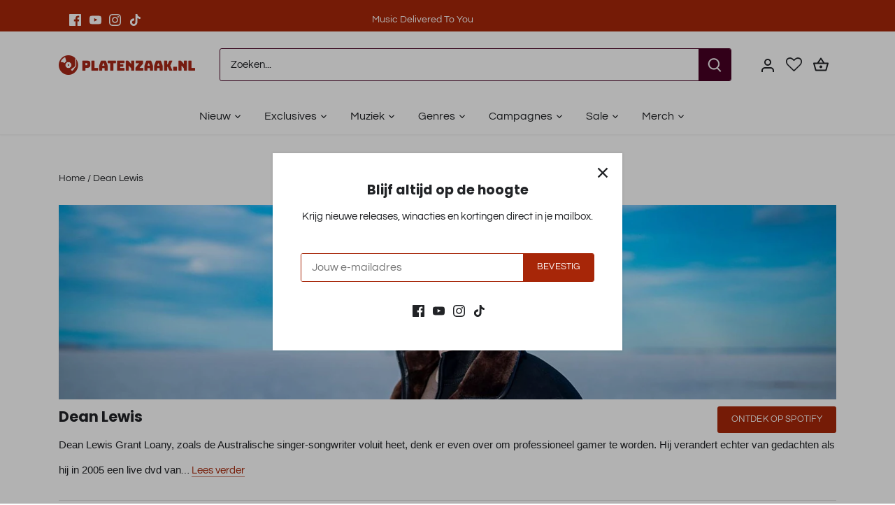

--- FILE ---
content_type: text/html; charset=utf-8
request_url: https://www.google.com/recaptcha/api2/anchor?ar=1&k=6LetyxgsAAAAAJdIQ05Mt7mQ__TCvJxE60MEo_8C&co=aHR0cHM6Ly93d3cucGxhdGVuemFhay5ubDo0NDM.&hl=en&v=N67nZn4AqZkNcbeMu4prBgzg&size=invisible&anchor-ms=20000&execute-ms=30000&cb=4h4sg5x79ta1
body_size: 48844
content:
<!DOCTYPE HTML><html dir="ltr" lang="en"><head><meta http-equiv="Content-Type" content="text/html; charset=UTF-8">
<meta http-equiv="X-UA-Compatible" content="IE=edge">
<title>reCAPTCHA</title>
<style type="text/css">
/* cyrillic-ext */
@font-face {
  font-family: 'Roboto';
  font-style: normal;
  font-weight: 400;
  font-stretch: 100%;
  src: url(//fonts.gstatic.com/s/roboto/v48/KFO7CnqEu92Fr1ME7kSn66aGLdTylUAMa3GUBHMdazTgWw.woff2) format('woff2');
  unicode-range: U+0460-052F, U+1C80-1C8A, U+20B4, U+2DE0-2DFF, U+A640-A69F, U+FE2E-FE2F;
}
/* cyrillic */
@font-face {
  font-family: 'Roboto';
  font-style: normal;
  font-weight: 400;
  font-stretch: 100%;
  src: url(//fonts.gstatic.com/s/roboto/v48/KFO7CnqEu92Fr1ME7kSn66aGLdTylUAMa3iUBHMdazTgWw.woff2) format('woff2');
  unicode-range: U+0301, U+0400-045F, U+0490-0491, U+04B0-04B1, U+2116;
}
/* greek-ext */
@font-face {
  font-family: 'Roboto';
  font-style: normal;
  font-weight: 400;
  font-stretch: 100%;
  src: url(//fonts.gstatic.com/s/roboto/v48/KFO7CnqEu92Fr1ME7kSn66aGLdTylUAMa3CUBHMdazTgWw.woff2) format('woff2');
  unicode-range: U+1F00-1FFF;
}
/* greek */
@font-face {
  font-family: 'Roboto';
  font-style: normal;
  font-weight: 400;
  font-stretch: 100%;
  src: url(//fonts.gstatic.com/s/roboto/v48/KFO7CnqEu92Fr1ME7kSn66aGLdTylUAMa3-UBHMdazTgWw.woff2) format('woff2');
  unicode-range: U+0370-0377, U+037A-037F, U+0384-038A, U+038C, U+038E-03A1, U+03A3-03FF;
}
/* math */
@font-face {
  font-family: 'Roboto';
  font-style: normal;
  font-weight: 400;
  font-stretch: 100%;
  src: url(//fonts.gstatic.com/s/roboto/v48/KFO7CnqEu92Fr1ME7kSn66aGLdTylUAMawCUBHMdazTgWw.woff2) format('woff2');
  unicode-range: U+0302-0303, U+0305, U+0307-0308, U+0310, U+0312, U+0315, U+031A, U+0326-0327, U+032C, U+032F-0330, U+0332-0333, U+0338, U+033A, U+0346, U+034D, U+0391-03A1, U+03A3-03A9, U+03B1-03C9, U+03D1, U+03D5-03D6, U+03F0-03F1, U+03F4-03F5, U+2016-2017, U+2034-2038, U+203C, U+2040, U+2043, U+2047, U+2050, U+2057, U+205F, U+2070-2071, U+2074-208E, U+2090-209C, U+20D0-20DC, U+20E1, U+20E5-20EF, U+2100-2112, U+2114-2115, U+2117-2121, U+2123-214F, U+2190, U+2192, U+2194-21AE, U+21B0-21E5, U+21F1-21F2, U+21F4-2211, U+2213-2214, U+2216-22FF, U+2308-230B, U+2310, U+2319, U+231C-2321, U+2336-237A, U+237C, U+2395, U+239B-23B7, U+23D0, U+23DC-23E1, U+2474-2475, U+25AF, U+25B3, U+25B7, U+25BD, U+25C1, U+25CA, U+25CC, U+25FB, U+266D-266F, U+27C0-27FF, U+2900-2AFF, U+2B0E-2B11, U+2B30-2B4C, U+2BFE, U+3030, U+FF5B, U+FF5D, U+1D400-1D7FF, U+1EE00-1EEFF;
}
/* symbols */
@font-face {
  font-family: 'Roboto';
  font-style: normal;
  font-weight: 400;
  font-stretch: 100%;
  src: url(//fonts.gstatic.com/s/roboto/v48/KFO7CnqEu92Fr1ME7kSn66aGLdTylUAMaxKUBHMdazTgWw.woff2) format('woff2');
  unicode-range: U+0001-000C, U+000E-001F, U+007F-009F, U+20DD-20E0, U+20E2-20E4, U+2150-218F, U+2190, U+2192, U+2194-2199, U+21AF, U+21E6-21F0, U+21F3, U+2218-2219, U+2299, U+22C4-22C6, U+2300-243F, U+2440-244A, U+2460-24FF, U+25A0-27BF, U+2800-28FF, U+2921-2922, U+2981, U+29BF, U+29EB, U+2B00-2BFF, U+4DC0-4DFF, U+FFF9-FFFB, U+10140-1018E, U+10190-1019C, U+101A0, U+101D0-101FD, U+102E0-102FB, U+10E60-10E7E, U+1D2C0-1D2D3, U+1D2E0-1D37F, U+1F000-1F0FF, U+1F100-1F1AD, U+1F1E6-1F1FF, U+1F30D-1F30F, U+1F315, U+1F31C, U+1F31E, U+1F320-1F32C, U+1F336, U+1F378, U+1F37D, U+1F382, U+1F393-1F39F, U+1F3A7-1F3A8, U+1F3AC-1F3AF, U+1F3C2, U+1F3C4-1F3C6, U+1F3CA-1F3CE, U+1F3D4-1F3E0, U+1F3ED, U+1F3F1-1F3F3, U+1F3F5-1F3F7, U+1F408, U+1F415, U+1F41F, U+1F426, U+1F43F, U+1F441-1F442, U+1F444, U+1F446-1F449, U+1F44C-1F44E, U+1F453, U+1F46A, U+1F47D, U+1F4A3, U+1F4B0, U+1F4B3, U+1F4B9, U+1F4BB, U+1F4BF, U+1F4C8-1F4CB, U+1F4D6, U+1F4DA, U+1F4DF, U+1F4E3-1F4E6, U+1F4EA-1F4ED, U+1F4F7, U+1F4F9-1F4FB, U+1F4FD-1F4FE, U+1F503, U+1F507-1F50B, U+1F50D, U+1F512-1F513, U+1F53E-1F54A, U+1F54F-1F5FA, U+1F610, U+1F650-1F67F, U+1F687, U+1F68D, U+1F691, U+1F694, U+1F698, U+1F6AD, U+1F6B2, U+1F6B9-1F6BA, U+1F6BC, U+1F6C6-1F6CF, U+1F6D3-1F6D7, U+1F6E0-1F6EA, U+1F6F0-1F6F3, U+1F6F7-1F6FC, U+1F700-1F7FF, U+1F800-1F80B, U+1F810-1F847, U+1F850-1F859, U+1F860-1F887, U+1F890-1F8AD, U+1F8B0-1F8BB, U+1F8C0-1F8C1, U+1F900-1F90B, U+1F93B, U+1F946, U+1F984, U+1F996, U+1F9E9, U+1FA00-1FA6F, U+1FA70-1FA7C, U+1FA80-1FA89, U+1FA8F-1FAC6, U+1FACE-1FADC, U+1FADF-1FAE9, U+1FAF0-1FAF8, U+1FB00-1FBFF;
}
/* vietnamese */
@font-face {
  font-family: 'Roboto';
  font-style: normal;
  font-weight: 400;
  font-stretch: 100%;
  src: url(//fonts.gstatic.com/s/roboto/v48/KFO7CnqEu92Fr1ME7kSn66aGLdTylUAMa3OUBHMdazTgWw.woff2) format('woff2');
  unicode-range: U+0102-0103, U+0110-0111, U+0128-0129, U+0168-0169, U+01A0-01A1, U+01AF-01B0, U+0300-0301, U+0303-0304, U+0308-0309, U+0323, U+0329, U+1EA0-1EF9, U+20AB;
}
/* latin-ext */
@font-face {
  font-family: 'Roboto';
  font-style: normal;
  font-weight: 400;
  font-stretch: 100%;
  src: url(//fonts.gstatic.com/s/roboto/v48/KFO7CnqEu92Fr1ME7kSn66aGLdTylUAMa3KUBHMdazTgWw.woff2) format('woff2');
  unicode-range: U+0100-02BA, U+02BD-02C5, U+02C7-02CC, U+02CE-02D7, U+02DD-02FF, U+0304, U+0308, U+0329, U+1D00-1DBF, U+1E00-1E9F, U+1EF2-1EFF, U+2020, U+20A0-20AB, U+20AD-20C0, U+2113, U+2C60-2C7F, U+A720-A7FF;
}
/* latin */
@font-face {
  font-family: 'Roboto';
  font-style: normal;
  font-weight: 400;
  font-stretch: 100%;
  src: url(//fonts.gstatic.com/s/roboto/v48/KFO7CnqEu92Fr1ME7kSn66aGLdTylUAMa3yUBHMdazQ.woff2) format('woff2');
  unicode-range: U+0000-00FF, U+0131, U+0152-0153, U+02BB-02BC, U+02C6, U+02DA, U+02DC, U+0304, U+0308, U+0329, U+2000-206F, U+20AC, U+2122, U+2191, U+2193, U+2212, U+2215, U+FEFF, U+FFFD;
}
/* cyrillic-ext */
@font-face {
  font-family: 'Roboto';
  font-style: normal;
  font-weight: 500;
  font-stretch: 100%;
  src: url(//fonts.gstatic.com/s/roboto/v48/KFO7CnqEu92Fr1ME7kSn66aGLdTylUAMa3GUBHMdazTgWw.woff2) format('woff2');
  unicode-range: U+0460-052F, U+1C80-1C8A, U+20B4, U+2DE0-2DFF, U+A640-A69F, U+FE2E-FE2F;
}
/* cyrillic */
@font-face {
  font-family: 'Roboto';
  font-style: normal;
  font-weight: 500;
  font-stretch: 100%;
  src: url(//fonts.gstatic.com/s/roboto/v48/KFO7CnqEu92Fr1ME7kSn66aGLdTylUAMa3iUBHMdazTgWw.woff2) format('woff2');
  unicode-range: U+0301, U+0400-045F, U+0490-0491, U+04B0-04B1, U+2116;
}
/* greek-ext */
@font-face {
  font-family: 'Roboto';
  font-style: normal;
  font-weight: 500;
  font-stretch: 100%;
  src: url(//fonts.gstatic.com/s/roboto/v48/KFO7CnqEu92Fr1ME7kSn66aGLdTylUAMa3CUBHMdazTgWw.woff2) format('woff2');
  unicode-range: U+1F00-1FFF;
}
/* greek */
@font-face {
  font-family: 'Roboto';
  font-style: normal;
  font-weight: 500;
  font-stretch: 100%;
  src: url(//fonts.gstatic.com/s/roboto/v48/KFO7CnqEu92Fr1ME7kSn66aGLdTylUAMa3-UBHMdazTgWw.woff2) format('woff2');
  unicode-range: U+0370-0377, U+037A-037F, U+0384-038A, U+038C, U+038E-03A1, U+03A3-03FF;
}
/* math */
@font-face {
  font-family: 'Roboto';
  font-style: normal;
  font-weight: 500;
  font-stretch: 100%;
  src: url(//fonts.gstatic.com/s/roboto/v48/KFO7CnqEu92Fr1ME7kSn66aGLdTylUAMawCUBHMdazTgWw.woff2) format('woff2');
  unicode-range: U+0302-0303, U+0305, U+0307-0308, U+0310, U+0312, U+0315, U+031A, U+0326-0327, U+032C, U+032F-0330, U+0332-0333, U+0338, U+033A, U+0346, U+034D, U+0391-03A1, U+03A3-03A9, U+03B1-03C9, U+03D1, U+03D5-03D6, U+03F0-03F1, U+03F4-03F5, U+2016-2017, U+2034-2038, U+203C, U+2040, U+2043, U+2047, U+2050, U+2057, U+205F, U+2070-2071, U+2074-208E, U+2090-209C, U+20D0-20DC, U+20E1, U+20E5-20EF, U+2100-2112, U+2114-2115, U+2117-2121, U+2123-214F, U+2190, U+2192, U+2194-21AE, U+21B0-21E5, U+21F1-21F2, U+21F4-2211, U+2213-2214, U+2216-22FF, U+2308-230B, U+2310, U+2319, U+231C-2321, U+2336-237A, U+237C, U+2395, U+239B-23B7, U+23D0, U+23DC-23E1, U+2474-2475, U+25AF, U+25B3, U+25B7, U+25BD, U+25C1, U+25CA, U+25CC, U+25FB, U+266D-266F, U+27C0-27FF, U+2900-2AFF, U+2B0E-2B11, U+2B30-2B4C, U+2BFE, U+3030, U+FF5B, U+FF5D, U+1D400-1D7FF, U+1EE00-1EEFF;
}
/* symbols */
@font-face {
  font-family: 'Roboto';
  font-style: normal;
  font-weight: 500;
  font-stretch: 100%;
  src: url(//fonts.gstatic.com/s/roboto/v48/KFO7CnqEu92Fr1ME7kSn66aGLdTylUAMaxKUBHMdazTgWw.woff2) format('woff2');
  unicode-range: U+0001-000C, U+000E-001F, U+007F-009F, U+20DD-20E0, U+20E2-20E4, U+2150-218F, U+2190, U+2192, U+2194-2199, U+21AF, U+21E6-21F0, U+21F3, U+2218-2219, U+2299, U+22C4-22C6, U+2300-243F, U+2440-244A, U+2460-24FF, U+25A0-27BF, U+2800-28FF, U+2921-2922, U+2981, U+29BF, U+29EB, U+2B00-2BFF, U+4DC0-4DFF, U+FFF9-FFFB, U+10140-1018E, U+10190-1019C, U+101A0, U+101D0-101FD, U+102E0-102FB, U+10E60-10E7E, U+1D2C0-1D2D3, U+1D2E0-1D37F, U+1F000-1F0FF, U+1F100-1F1AD, U+1F1E6-1F1FF, U+1F30D-1F30F, U+1F315, U+1F31C, U+1F31E, U+1F320-1F32C, U+1F336, U+1F378, U+1F37D, U+1F382, U+1F393-1F39F, U+1F3A7-1F3A8, U+1F3AC-1F3AF, U+1F3C2, U+1F3C4-1F3C6, U+1F3CA-1F3CE, U+1F3D4-1F3E0, U+1F3ED, U+1F3F1-1F3F3, U+1F3F5-1F3F7, U+1F408, U+1F415, U+1F41F, U+1F426, U+1F43F, U+1F441-1F442, U+1F444, U+1F446-1F449, U+1F44C-1F44E, U+1F453, U+1F46A, U+1F47D, U+1F4A3, U+1F4B0, U+1F4B3, U+1F4B9, U+1F4BB, U+1F4BF, U+1F4C8-1F4CB, U+1F4D6, U+1F4DA, U+1F4DF, U+1F4E3-1F4E6, U+1F4EA-1F4ED, U+1F4F7, U+1F4F9-1F4FB, U+1F4FD-1F4FE, U+1F503, U+1F507-1F50B, U+1F50D, U+1F512-1F513, U+1F53E-1F54A, U+1F54F-1F5FA, U+1F610, U+1F650-1F67F, U+1F687, U+1F68D, U+1F691, U+1F694, U+1F698, U+1F6AD, U+1F6B2, U+1F6B9-1F6BA, U+1F6BC, U+1F6C6-1F6CF, U+1F6D3-1F6D7, U+1F6E0-1F6EA, U+1F6F0-1F6F3, U+1F6F7-1F6FC, U+1F700-1F7FF, U+1F800-1F80B, U+1F810-1F847, U+1F850-1F859, U+1F860-1F887, U+1F890-1F8AD, U+1F8B0-1F8BB, U+1F8C0-1F8C1, U+1F900-1F90B, U+1F93B, U+1F946, U+1F984, U+1F996, U+1F9E9, U+1FA00-1FA6F, U+1FA70-1FA7C, U+1FA80-1FA89, U+1FA8F-1FAC6, U+1FACE-1FADC, U+1FADF-1FAE9, U+1FAF0-1FAF8, U+1FB00-1FBFF;
}
/* vietnamese */
@font-face {
  font-family: 'Roboto';
  font-style: normal;
  font-weight: 500;
  font-stretch: 100%;
  src: url(//fonts.gstatic.com/s/roboto/v48/KFO7CnqEu92Fr1ME7kSn66aGLdTylUAMa3OUBHMdazTgWw.woff2) format('woff2');
  unicode-range: U+0102-0103, U+0110-0111, U+0128-0129, U+0168-0169, U+01A0-01A1, U+01AF-01B0, U+0300-0301, U+0303-0304, U+0308-0309, U+0323, U+0329, U+1EA0-1EF9, U+20AB;
}
/* latin-ext */
@font-face {
  font-family: 'Roboto';
  font-style: normal;
  font-weight: 500;
  font-stretch: 100%;
  src: url(//fonts.gstatic.com/s/roboto/v48/KFO7CnqEu92Fr1ME7kSn66aGLdTylUAMa3KUBHMdazTgWw.woff2) format('woff2');
  unicode-range: U+0100-02BA, U+02BD-02C5, U+02C7-02CC, U+02CE-02D7, U+02DD-02FF, U+0304, U+0308, U+0329, U+1D00-1DBF, U+1E00-1E9F, U+1EF2-1EFF, U+2020, U+20A0-20AB, U+20AD-20C0, U+2113, U+2C60-2C7F, U+A720-A7FF;
}
/* latin */
@font-face {
  font-family: 'Roboto';
  font-style: normal;
  font-weight: 500;
  font-stretch: 100%;
  src: url(//fonts.gstatic.com/s/roboto/v48/KFO7CnqEu92Fr1ME7kSn66aGLdTylUAMa3yUBHMdazQ.woff2) format('woff2');
  unicode-range: U+0000-00FF, U+0131, U+0152-0153, U+02BB-02BC, U+02C6, U+02DA, U+02DC, U+0304, U+0308, U+0329, U+2000-206F, U+20AC, U+2122, U+2191, U+2193, U+2212, U+2215, U+FEFF, U+FFFD;
}
/* cyrillic-ext */
@font-face {
  font-family: 'Roboto';
  font-style: normal;
  font-weight: 900;
  font-stretch: 100%;
  src: url(//fonts.gstatic.com/s/roboto/v48/KFO7CnqEu92Fr1ME7kSn66aGLdTylUAMa3GUBHMdazTgWw.woff2) format('woff2');
  unicode-range: U+0460-052F, U+1C80-1C8A, U+20B4, U+2DE0-2DFF, U+A640-A69F, U+FE2E-FE2F;
}
/* cyrillic */
@font-face {
  font-family: 'Roboto';
  font-style: normal;
  font-weight: 900;
  font-stretch: 100%;
  src: url(//fonts.gstatic.com/s/roboto/v48/KFO7CnqEu92Fr1ME7kSn66aGLdTylUAMa3iUBHMdazTgWw.woff2) format('woff2');
  unicode-range: U+0301, U+0400-045F, U+0490-0491, U+04B0-04B1, U+2116;
}
/* greek-ext */
@font-face {
  font-family: 'Roboto';
  font-style: normal;
  font-weight: 900;
  font-stretch: 100%;
  src: url(//fonts.gstatic.com/s/roboto/v48/KFO7CnqEu92Fr1ME7kSn66aGLdTylUAMa3CUBHMdazTgWw.woff2) format('woff2');
  unicode-range: U+1F00-1FFF;
}
/* greek */
@font-face {
  font-family: 'Roboto';
  font-style: normal;
  font-weight: 900;
  font-stretch: 100%;
  src: url(//fonts.gstatic.com/s/roboto/v48/KFO7CnqEu92Fr1ME7kSn66aGLdTylUAMa3-UBHMdazTgWw.woff2) format('woff2');
  unicode-range: U+0370-0377, U+037A-037F, U+0384-038A, U+038C, U+038E-03A1, U+03A3-03FF;
}
/* math */
@font-face {
  font-family: 'Roboto';
  font-style: normal;
  font-weight: 900;
  font-stretch: 100%;
  src: url(//fonts.gstatic.com/s/roboto/v48/KFO7CnqEu92Fr1ME7kSn66aGLdTylUAMawCUBHMdazTgWw.woff2) format('woff2');
  unicode-range: U+0302-0303, U+0305, U+0307-0308, U+0310, U+0312, U+0315, U+031A, U+0326-0327, U+032C, U+032F-0330, U+0332-0333, U+0338, U+033A, U+0346, U+034D, U+0391-03A1, U+03A3-03A9, U+03B1-03C9, U+03D1, U+03D5-03D6, U+03F0-03F1, U+03F4-03F5, U+2016-2017, U+2034-2038, U+203C, U+2040, U+2043, U+2047, U+2050, U+2057, U+205F, U+2070-2071, U+2074-208E, U+2090-209C, U+20D0-20DC, U+20E1, U+20E5-20EF, U+2100-2112, U+2114-2115, U+2117-2121, U+2123-214F, U+2190, U+2192, U+2194-21AE, U+21B0-21E5, U+21F1-21F2, U+21F4-2211, U+2213-2214, U+2216-22FF, U+2308-230B, U+2310, U+2319, U+231C-2321, U+2336-237A, U+237C, U+2395, U+239B-23B7, U+23D0, U+23DC-23E1, U+2474-2475, U+25AF, U+25B3, U+25B7, U+25BD, U+25C1, U+25CA, U+25CC, U+25FB, U+266D-266F, U+27C0-27FF, U+2900-2AFF, U+2B0E-2B11, U+2B30-2B4C, U+2BFE, U+3030, U+FF5B, U+FF5D, U+1D400-1D7FF, U+1EE00-1EEFF;
}
/* symbols */
@font-face {
  font-family: 'Roboto';
  font-style: normal;
  font-weight: 900;
  font-stretch: 100%;
  src: url(//fonts.gstatic.com/s/roboto/v48/KFO7CnqEu92Fr1ME7kSn66aGLdTylUAMaxKUBHMdazTgWw.woff2) format('woff2');
  unicode-range: U+0001-000C, U+000E-001F, U+007F-009F, U+20DD-20E0, U+20E2-20E4, U+2150-218F, U+2190, U+2192, U+2194-2199, U+21AF, U+21E6-21F0, U+21F3, U+2218-2219, U+2299, U+22C4-22C6, U+2300-243F, U+2440-244A, U+2460-24FF, U+25A0-27BF, U+2800-28FF, U+2921-2922, U+2981, U+29BF, U+29EB, U+2B00-2BFF, U+4DC0-4DFF, U+FFF9-FFFB, U+10140-1018E, U+10190-1019C, U+101A0, U+101D0-101FD, U+102E0-102FB, U+10E60-10E7E, U+1D2C0-1D2D3, U+1D2E0-1D37F, U+1F000-1F0FF, U+1F100-1F1AD, U+1F1E6-1F1FF, U+1F30D-1F30F, U+1F315, U+1F31C, U+1F31E, U+1F320-1F32C, U+1F336, U+1F378, U+1F37D, U+1F382, U+1F393-1F39F, U+1F3A7-1F3A8, U+1F3AC-1F3AF, U+1F3C2, U+1F3C4-1F3C6, U+1F3CA-1F3CE, U+1F3D4-1F3E0, U+1F3ED, U+1F3F1-1F3F3, U+1F3F5-1F3F7, U+1F408, U+1F415, U+1F41F, U+1F426, U+1F43F, U+1F441-1F442, U+1F444, U+1F446-1F449, U+1F44C-1F44E, U+1F453, U+1F46A, U+1F47D, U+1F4A3, U+1F4B0, U+1F4B3, U+1F4B9, U+1F4BB, U+1F4BF, U+1F4C8-1F4CB, U+1F4D6, U+1F4DA, U+1F4DF, U+1F4E3-1F4E6, U+1F4EA-1F4ED, U+1F4F7, U+1F4F9-1F4FB, U+1F4FD-1F4FE, U+1F503, U+1F507-1F50B, U+1F50D, U+1F512-1F513, U+1F53E-1F54A, U+1F54F-1F5FA, U+1F610, U+1F650-1F67F, U+1F687, U+1F68D, U+1F691, U+1F694, U+1F698, U+1F6AD, U+1F6B2, U+1F6B9-1F6BA, U+1F6BC, U+1F6C6-1F6CF, U+1F6D3-1F6D7, U+1F6E0-1F6EA, U+1F6F0-1F6F3, U+1F6F7-1F6FC, U+1F700-1F7FF, U+1F800-1F80B, U+1F810-1F847, U+1F850-1F859, U+1F860-1F887, U+1F890-1F8AD, U+1F8B0-1F8BB, U+1F8C0-1F8C1, U+1F900-1F90B, U+1F93B, U+1F946, U+1F984, U+1F996, U+1F9E9, U+1FA00-1FA6F, U+1FA70-1FA7C, U+1FA80-1FA89, U+1FA8F-1FAC6, U+1FACE-1FADC, U+1FADF-1FAE9, U+1FAF0-1FAF8, U+1FB00-1FBFF;
}
/* vietnamese */
@font-face {
  font-family: 'Roboto';
  font-style: normal;
  font-weight: 900;
  font-stretch: 100%;
  src: url(//fonts.gstatic.com/s/roboto/v48/KFO7CnqEu92Fr1ME7kSn66aGLdTylUAMa3OUBHMdazTgWw.woff2) format('woff2');
  unicode-range: U+0102-0103, U+0110-0111, U+0128-0129, U+0168-0169, U+01A0-01A1, U+01AF-01B0, U+0300-0301, U+0303-0304, U+0308-0309, U+0323, U+0329, U+1EA0-1EF9, U+20AB;
}
/* latin-ext */
@font-face {
  font-family: 'Roboto';
  font-style: normal;
  font-weight: 900;
  font-stretch: 100%;
  src: url(//fonts.gstatic.com/s/roboto/v48/KFO7CnqEu92Fr1ME7kSn66aGLdTylUAMa3KUBHMdazTgWw.woff2) format('woff2');
  unicode-range: U+0100-02BA, U+02BD-02C5, U+02C7-02CC, U+02CE-02D7, U+02DD-02FF, U+0304, U+0308, U+0329, U+1D00-1DBF, U+1E00-1E9F, U+1EF2-1EFF, U+2020, U+20A0-20AB, U+20AD-20C0, U+2113, U+2C60-2C7F, U+A720-A7FF;
}
/* latin */
@font-face {
  font-family: 'Roboto';
  font-style: normal;
  font-weight: 900;
  font-stretch: 100%;
  src: url(//fonts.gstatic.com/s/roboto/v48/KFO7CnqEu92Fr1ME7kSn66aGLdTylUAMa3yUBHMdazQ.woff2) format('woff2');
  unicode-range: U+0000-00FF, U+0131, U+0152-0153, U+02BB-02BC, U+02C6, U+02DA, U+02DC, U+0304, U+0308, U+0329, U+2000-206F, U+20AC, U+2122, U+2191, U+2193, U+2212, U+2215, U+FEFF, U+FFFD;
}

</style>
<link rel="stylesheet" type="text/css" href="https://www.gstatic.com/recaptcha/releases/N67nZn4AqZkNcbeMu4prBgzg/styles__ltr.css">
<script nonce="2s6SFOXW7PvIATrnFjQrRg" type="text/javascript">window['__recaptcha_api'] = 'https://www.google.com/recaptcha/api2/';</script>
<script type="text/javascript" src="https://www.gstatic.com/recaptcha/releases/N67nZn4AqZkNcbeMu4prBgzg/recaptcha__en.js" nonce="2s6SFOXW7PvIATrnFjQrRg">
      
    </script></head>
<body><div id="rc-anchor-alert" class="rc-anchor-alert"></div>
<input type="hidden" id="recaptcha-token" value="[base64]">
<script type="text/javascript" nonce="2s6SFOXW7PvIATrnFjQrRg">
      recaptcha.anchor.Main.init("[\x22ainput\x22,[\x22bgdata\x22,\x22\x22,\[base64]/[base64]/MjU1Ong/[base64]/[base64]/[base64]/[base64]/[base64]/[base64]/[base64]/[base64]/[base64]/[base64]/[base64]/[base64]/[base64]/[base64]/[base64]\\u003d\x22,\[base64]\\u003d\x22,\x22aQUDw4nCsFjChGo3CGLDqVrCj8KVw4DDpsOIw4LCv0JRwpvDhFfDhcO4w5DDqGtZw7t4FsOIw4bCsW00wpHDjcKUw4R9wrrDoGjDuGjDjHHClMOJwpHDuirDhsKaYcOeYA/DsMOqS8KdCG9aUsKmccOxw4TDiMK5S8KowrPDgcKGT8OAw6lGw5zDj8Kcw5xcCW7Ct8OCw5VQTMO4Y3jDjcOpEgjCnR01ecOOGHrDuSwWGcO0HMO2c8KjY0ciUS8iw7nDnWYSwpUdCcOdw5XCncORw7Vew7xcwofCp8ONA8OTw5xlWzjDv8O/H8Oywoscw6ogw5bDosOhwr0LwprDhcKnw71hw7jDncKvwp7CsMK9w6tTFGTDisOKP8ORwqTDjGZBwrLDg3J+w64Pw6QeMsK6w4o0w6x+w7vCkA5NwoTCmcOBZF3CggkCFBUUw75cNsK8Uywjw51Mw5/DuMO9J8KmasOhaTjDp8KqaQjCjcKuLlcCB8O0w6PDtzrDg0gpJ8KBVFfCi8K+Xi8IbMOjw6zDosOWCGV5worDvgnDgcKVwr/CpcOkw5wEwrjCphYbw45NwohQw6kjehbCv8KFwqkAwr9nF3I2w64UP8Ozw7/DnS1iJ8ODW8KRKMK2w6vDh8OpCcKFLMKzw4bChyPDrFHChj/[base64]/[base64]/I17Dvh1VJMOQdMK0wph3UMOhZMOKWMOxwpIYejY8UiDCpFDChh7Cin4vHkXDj8Kxwp/DhcO0BgjCtGPCm8O1w4nDqhfDg8OOw4tRUznCtG91Dl7CocKiZWdvw4/CksKMeWNNd8KIYGHDo8K4WEDDp8K5w4llAEx1NcOkHMK9HCdZaUDDuyTDhzoow67DpsK0woBFeCvCg3NyNsKmw5nDoQLCqifCssKxRsKawoIBMsKCEUl4w7FKEcODDDNBwr/DojooQzduw4fDlnoWwpwXw4g2QXZTfcKgw71Gw61LT8KNwoQTF8ONNMKLADLDmMOCSyZkw5zCqMO+UA8aAyLCs8Oyw7IhFDENw6Imwp7DtsKJTcOSw44Zw6/[base64]/DqcKWWiLDs8Olwo4qw5UEw5IxwoBhY8KbaElWcsOgwonCtGsGw7rCtMOrwr5NeMKWO8OPwpoMwqDCrAjCscKiw7vCr8Onwpdnw73DqcKgYzsNw4nCjcK3wokpd8O8eSEBw655a3bDoMKXw5UZdsO9dit/[base64]/wpvDp8K+w64nw53CghrCs8OZwpYBw6jDrMKywrxMwpshdsKtE8KyPAV/[base64]/Co8OBSg5owpDCsMKSw5s4d1DDt8Obw7PDhmRDw4XDq8KwEydDUMONLcOFw7HDuyLDjsO/wr/[base64]/CtsK2cElvQRoCwpLDkwvCgGLCtmbDpsOxNcKAw4bDiAHDu8KYRjLDlzdxw4pnQMKjwrHDhsOqA8OCwqnCg8K3B17CpWTCkk3Cm1DDoBsAw68aYcOYY8K7w6wCYcKvwq/ChcK+w7VRLQzDocOhNGdrAsOzbcOCRgXCijTCg8OHw6FaFUTCpVZTwrIySMOIMlIqwovCv8OSdMKZwrLCslhBFcKPAUc1ScOsRxDDusODcCXDv8KjwpBpVMKxw4XDvcOMH3c/Yj7Dj1Q1fcK8SzTClsOkwrLCicOMMcKPw4Z3ZcK1e8KzbEcoKxXDtFdhw6Avwp3DiMO5IsORdcOgfn13fgPCuzwYwoXCp2rDsShDS3AMw5B/[base64]/AsKXF2rDnMKiw5TDlMO8DcOjwqcDdzAdwozDnMOiTEPCuMOhw5rCisOrwrkUP8K/dUQuI29/DMOdTsKZNMOkfh7Ds03CuMOMw6QCbXvDjsOjw7vCqTlTecOJwqNMw45Ow6tOwofCviYTRwLCjRfDh8O1HMOnwqVXw5fDvsKwwp/CjMOLNHlCfF3DsXkYwpXDpg8mBsO7AsKPw6zDmcO9wqDCh8KRwr9oIcOhwqDCpMKZUsK5w7INeMKgwrnCjsONUMOKJg7CkkPDg8Ohw5RlfUIrWcOKw5zCocK5wrB4w5Jsw5MmwpxQwpw1w6FVCcK5FlAawqrChsOZwq/CocKBexgywo/CgcOWw7tacwXCjcOBw6A1XcK/KCZSLcKLKyd3w7RuM8O1FBVRc8OdwpBaM8KFWhLCtFcVw6N7wrzDmMOxw4vCmXbCs8KPDcKawrzCiMOpXSXDqMK1woXClwfClWQlw5fDhCMQw5pEQzHClcK/wrXCmlLCk03CocKUwo1tw4o4w4tLwosuwp7CgDISSsOhccOpw67CkjZxwqBdwpUrasOJwq/[base64]/CnnMFKsKtMBPDlsOUw5Agw5lVwpIgw77ClsKBwoDDmEDCgmtkw7BwacO1ZkLDhsOLNMOCDiTDgiJYw5nDgGPCncODwrzDvVVRK1XCj8KQw4wwV8KrwqYcwp/DmDnCgR8Jw7xGw70qwqLCvwo4w6NTLcORY1xcEA7Ch8OWTlLDucKiwpA0w5Z1w6/CjcKjw7M9fsKIw6ceVR/[base64]/[base64]/[base64]/Doh5DJ0VHflQuw4Z7E3olbUXCusOEw6/Dt27ClHzDojDDk1EXCXwuQsOLwp/DtS1DeMOaw4tjwrzDhsO7w5VEw7pgEMOOS8KaNSzCo8K2woRxD8Kkw5V4wrrCpgfDoMOuPQnDqmQselfCuMK/[base64]/Co0YqUH0bwqTCgnzDpMKIHnbCocKOwqA2wozCsVvDggdgw5MxBsORwpA/wpEkAEnClMKQwqkFwr7DqB3CiykvNnPCtcO9LQpxwp4GwowpZH7DuE7DlMKXw5p/[base64]/Dvl53IxfDlMKPw4pMJ8KvPSh5w7UcwqAYworDtFEyPcODw47Dm8KGwoXDp8K3GsKPKcObL8OSbsOkNsK0w4zDj8ONY8KbRXVNwobCm8KGKMKyS8OVdj3CqjvCmsO/[base64]/w6TDo3fDuMKbw6cBVsOJI07Cpg0Hwq3DoMOHRmhFRMKhAMOefDPDrMKPCXFkw48QZcKEY8K5ZwltLsK6w67DlAcswoYBwp3DkXLCnUXDlhsyOC3ClcOUwpvDtMKmbGbDg8OVSxFqQF4KwojCksKSYMOyBhTCn8K3KytqBwEPw5gELsKNwp/CmMO/w59pRsO2CG8RwrXCuCReVsOvwpDChgdiXm0/[base64]/Cq8KBJAjCocKQwqrCsnbDlAfCgMKZwoYAw4/DgcO2D0HDvy/CrVLCksOuwr/DuQnDr2Emw740L8OmcMKhw67DgSrCu0PDgWnDvCldPgc1wo8QwqnCsScWHcOZcMO7wpZoRypRwqsbSyXDgyfDo8OEwrvDgcK4woIxwqRzw7pfTMOHwoBtwozDqMKNw6Qpw57Cl8K/UsOdX8OiKMOqGSsLwqsdw7dbBcOYw4ECAAfDj8KFOMONfAzCtMOKwqrDpBjCu8KNw742wrQ0wpspw5zCmCQ6IsKXSEZhM8Ovw5dcJDUcwrbCrhfClRtPw6/DmUnCr03CiFBHw5Zkwr3Dp0FydWbDmFHDh8Ksw5Bgw71yHsK6w5LDu3rDvMOTw51kw5bDl8O9w6HCniHDgMKkw5EcR8OIazLDqcOjwpl/[base64]/CtMKwazUvw652w7FNw4pcBMKKf8O/B27Cr8OmTsKPXi47S8OowqsXw41bMsK+Rns1wp3CrG0uH8KFElfCkGrDhMKHw5HCsXFeRMK5I8K+AC/[base64]/OcOgwrF+w68nw60UREgmJQ7CnnLDvknDtMOgAcKhHRtQw7JuasObcQ5ow7vDjcKeSkLDscKKFEVuFcKHVcO4aWrDqGlLw6N3Ky/DgS5VTnLCr8K4D8KEw6fDnE8dw60Cw5giwrDDpyAdwp/DsMOmw7hewoHDo8OAw64lTMKGwqjDgT1dTMKRLsKhJz8Uwrh6dyLCn8KWJsKQw6E3cMKDH1fDs0zCt8KSw57CgMKGwpVeDsKMfcKOwqDDusOBw7NNw7vDhDbCq8OmwosiUCljDBQVwq/CiMKDU8OsccKDGxLCqAzCqMKCw6YowpksFMO0SAVHwrrCksO0GWgbeC3Cl8KeHXnDhVd5YsOmP8K+fAd/wp/DgcOawq7DnTcaecOtw4/Cg8OMw5cMw5RZw75/wqPDlcOMccOKAcOFw5E+wrs0CcKRKHMhw4zCuR9Cw7/Cpxw4wrTDhn7ChVM1w6DCi8OvwphUOTLDvMOLwqAaEsOCVcK6w60uFcOACmQIWlPCvsK4c8OeMMO3FgF3bcOkPMK0GVEiHHHDqMOMw7xKRsKDblIWHkpfw7/CocOLdHrCmQ/DjSzDgw/Co8Krw5gSAMKKwpnDjgvDhMOMFwTDoUkYeSZ2YsKYQcKHXADDhSh1w7QeVRPDpMK1w47CisOsPCFaw5PDv0FuaizCrMKYw6HCgcO8w6zDvsKOw4fDs8OzwpdATjPDqsK1NVB/DcOcw6JYwr7DqMO2w6TDqBPDusO/[base64]/DvVMAwoDDh8KDw5/[base64]/Du10qwpjDt3DCssOudEfDgcK4esOtYcK2wq7DosKgJU4xw5rDoSp7KsKIwrQRZQDDkg4pw6pjH05nw5TCgmlawobChcOuCcKhwobCqDvDunQNw6/DiQRYRSIZOXvDlyBTIcOTLx3CiMKjwoIJfgdUwp8/wrksUV3ChcKnckcXEXM/[base64]/CgxXDvx7Dm8KKa8K9wox0w4DDmS48LmzDjx/Do0tdZ0s8wo3DhVnCu8OrISDCmMKTYMKEccKpbnzCqcKjwrvDt8KNND3Cl3rDhG8Iw7PChsKDw4PDh8KSwqJoYwXCvMK/wpN8NMOCwr/ClQ3DrsK5woHDjld7TsOVwoENEMKmwo3CqF93FA/[base64]/[base64]/JFXCuX3DkjTChcOUwrzCnA4WwqVaCsOYE8KbF8K8PMKWAD3DncOKw5UKKDHCsDdmw7bDkxplw5QYf3VMwq1ww5Nawq3CrcK4ZcO3XXQ0wqkiDsKcw53DhcOtVU7CjE8ow6Mzw73Dt8OiNFLDj8OyLl/DrsKwwp/CqcOjw6TCu8KiUcOLIELDkcKSUMKiwo89GRzDp8OrwpkOWMKtw4PDvSMISMOCQ8K/[base64]/[base64]/DcKLwpLCnx4DOsKhM8KIw63DhcKRZAvCr1bDmsKZR8KRJXrChMO7w43DrMKBGFDDjW0swqUJwpTCkHpowrI5GCTDicKCX8ONwoTCuGFwwr0jIGbCkyvCuwtfMsOmHj/[base64]/wq0lw4LCmsOndMKuGMKNwpoufinDmE4yXcOuw6FVw4PDscOBasKawojDrwRrWWXCk8KLw7nDqh/DtcOsP8OmNsOYQxXCtcOEwqjDqsOnwq3DhsKcKA/DjzFHwpYzN8OlO8OkTCTCgDY+ZB0TwpfCqkkYdjthf8OxDMKBwqYxwpNtY8KqJTPDiGbDscKeQRPChhBgKsKDwrPChU3DlsKpw4xYXDnCqMOiwp/DiUMyw7TDrQPDhsK5w4nDq3vDnlPDtMK8w71LW8O0IsK/w4JLZ1TDghQ0U8KvwpEtw7vClGDCjl/[base64]/w4MRLsKUwr0CwqfDpzdnCxpDwqY/woLDmMK6wpDCs2p9wrR5w53DrljDo8OFw4I/TcOQICfCiGhWLHDDuMO1HcKuw4tRamjCkhgiWMOZw4PCscKJw6zDrsKzwqTCrsOvCi/CoMKRXcKiwqrCrz5kC8Kaw67CjMK4w7XCsHXDlMOYGhkNRMOoJsKMaAxUIMO8CAnCocKPLCxEw6MKcldhw5vCicOQw6LDq8OCWQEfwrIXw6sdw7HDtRQCwoAowoLCosOmZMKow53Cp1bDncKFAwRMVMKrw5PCi1AIfz3DvFvDvQNmw4/DgMKDRj7Dpj4eFMOxwq7DnmTDscOlwqlowo9FEEQOOHZ7wonCh8KvwrZQOzzDoh/DmMOhw5/DjjHDkMOUIXDDg8K8KMOcSMK3wqzClDzCvsKZw5rCqgjDncOaw6LDuMOAwqoXw7UoRsO9YQPCusK2w4TCp1nCuMO7w4XDvQISJcODw5/DqhbCpVDCoMKqXEXDvkfCo8KIaynCuAQzXMKQw5vDriIKX1PCgMKxw7wtcFkEwofDmwLDukJtFW1pw4zDtgA8RmZ1MgvDog92w6rDmX/Djh/DpsK4wqHDoHsjwq9LTMOHw4/[base64]/[base64]/[base64]/ccOFwqlqEz0BAMKSw4bClHDCjBRlwpZaw4jDuMKfw7Z8XVPClUNJw6Ykwp/DssKgaGYwwrDCmWocNw8Mw5LDucKCdcOKw5PDmMO2wr/[base64]/CsGs5w4FAw6nDn8OlAzjDmmoVIWLCrsOswpg0w6rCthnDvMOHw7nCgMKJCUM0wpZuw5QMP8KxccKew4/[base64]/CvzPCicOvwr3Ckh3DoTMJw6ggwoDClEQdw5rCmMK3wrnDoU/DqXTDux7Ctkw8w5PCnVcdG8KARHfDpMOHHsOAw5vCkSkadcO6NmbCi0nCoVUWw7VswqbChXTDgXbDmw7ChlBZacOubMKnEsO9V17DqsO2wpFhwoHDlsORwr/CgMOpw5HCoMOEwq3CusOXw7sJY3pySG/ChsK4EmlYwqklw7wCw4PCnQ3ChMOcPVvCjRHCgHfCmEw6YG/Du1FzVBdHwqs9w5lhWyXDu8K3w77DrMOHTSFQw48BIcK+w4JOw4RWCMO9w4DCmAJnw5hJwoTCoXV9w5EswqrDrx/[base64]/CtcKVwpPDlcKYWk7CmsKzwrUJwrrCr8Kcw6wTbcK6A8O9wrDCpsKtwpJ/w7NCA8Ktw6fDncOXWcKfwqwADMKDw4hqaTPDhwrDhcOxacOfbsOYwp/[base64]/w5E6wpYvB8K6w5dFw6UjwrzDh8KAGsOHIGxnBybCjcKuw6sWU8KGwow+UcKtwotNHsO5A8OebMKoWsK8wr/DsSfDpMKVaXhcZsOBw6gtwqLCiWJfbcKpwpYyFxPCmyQNMjgwQXTDvcOjw6XChFPCu8KHw7szw64uwoIMA8O/[base64]/CgR13w5Mew4IVwqPDo3DDq8OwR8OOQcKWdcOLJsO/NcO7wqTCjlXCq8OOw7HCkFnDqWzCixTDhSnDqcOyw5R6KsOWbcKGJMKwwpFjw4ccw4NWw4Vpw4UYw543Bl4cDMKYw70ww5/CsDwMNwY4w4XCuGgiw60Aw7oewo3ClMONw7/[base64]/Ds8OFDcOTwqBBw7YHf8Kiw70HGRxjGsOfCsOJw53Dq8ORdcOAZD7Cj3J7Ln5RcEgqwqzDsMOBTMKEFcOUwoXCtRzDmSjCsiVlwqAww57DpWMYOBJhVsOhWgdow5vCj1/CkcOzw6lLw47CrcKyw6fCtsK/w50LwobCrG1yw4bCosKkw6rCnsORw6bDtBgswoBywpTDkcOxwojCk2/CgsOaw7lqLywDNHPDhFVtVj3DuAPDtyBJV8KiwqrCuEbDkEBYHMKSw5pDIsKoMCDClsKqwotzJcOjBwLCgcKlwqDCksOowoLDjCnCnhcLFBQnw6DDhsOFGsKMT0lcLcOiw5x/w5zDrMOgwq7DtsK/wrHDicKOLmTCgUIawpZLw5jCh8KwYRzCgR9nwoISw6nDvcOtw5XChVcZwojClBQ6woVvB0DDhsKIw6LCicOnVDhQd21MwqzDnsOLHl/[base64]/[base64]/DjDvCgsK3w5oLw5oow6c2BcKMw4XCuljCpyHClhhlLcKkMMKMClsxw7o7XcOqwq43wrNuasK0w6g8w7oFccK9w7t/CsKvCsOaw4FNwrQ2NsKHwr1KfEhpSn9Bw7sSJBfDh2tawrjDuXTDksKBZSXCg8KVwoTDvMOJw4cmwpxLeTdnHzhxEMOmw6AIfFYLwohPWsKywrLDncOpaUzDpsKUw7VOdQHCtEIgwpF4w4RfM8KAwoHCozIWGMKdw4cpwpzDnDzCkcO4GMK6GsOdLlHDoj/Cg8OUw63DjhsuccO1w7vCicOlGlDDp8Onw441wobDgMO/[base64]/[base64]/CusKMw53ChlXCvMOhemXDv8K6T8K7woHDpgs/Z8K6cMOEPMOnScOuw7jCkQzDpcKoUVM2wpZVXcOQJXszFMKTHsKmw7PDq8K9wpLChsKmBMODbhJiw7fCisKSw7h/wpLDkGLClcOtwpzColfCizrDt09uw53Cuk9cw7XChD7DvGpPwofDunPDgsO0WX3CqMO+wo9VWMKoNkYVGMK4w4Brw5TDocKdw6HCjxsRU8Knw4/Dr8Ktw799wr4/[base64]/CrWnCgTIZF8K6wrnDny07wqYcw5HCrVIDC1xvRyERwqjCoCHDjcOxCTLCqcOqVTtjwr0jw7FGwoFmwpDDq1MZwqHDpR/CgsK/Jm7Chhs+wrzCoDcnH3rCrCgub8KXY1vCniM0w5TDrcKxwpsccQbCqXY9BsKNGcOZwovDnjvChl/DpMOnR8Kxw43CmsO8w4heGhzDrcK7RcK7wrdcK8Ocw503wrXCmMOeC8KRw5xWw50QScOjWUHChsOxwolAw7LCpcKrw7fDhMOzFAvDmsKSHhTCtXLCrkjCkcO/[base64]/Cs8KOdg8fwqTDscK0wrwFwpHDu8OIw5F5UwEbw5kSw6zCrsK9a8OJwqxcdsO2w4ZAJMOgw6trMj/[base64]/CjF3DtwTCrsOgCyNGw7J5w7/DvMK7w4jDu3nCq8OVw6rCjcOYUy3CvgrDg8OCPcKkXcOndMKOeMKjw4LDt8O/w5NlWmXCqyTChsOPR8ORwq3CmMKWQ0IkX8O9w6BFfhkYwqRHBFTCqMOOJcKNwqlEbMK9w4wvw5LDnsK+wrrDkcO0wrrDq8Kicm7CnX4/wpjDhDzCp1vDmsOhHsOkw5wtK8K0w7Uoe8OBw4Uud24lwosVwovCh8O/[base64]/Cg8OBLkUTJ8O3w5hDwpTDvMORDsOUw4spwocKekgWw4FHwqM/GRhAwo80wpDCt8ObwrLCj8KnV2PDhm/CvMOXwowDw4xdwqpXwp0CwqBTw6jDtcO9J8ORMMOqfj16wqbDscKjw6TChsK4wqI4w6nCjMOmURl0N8KGC8OuMXA7wqbDtsOwDsOpcj44w7HCqyXCkzVbY8KMaTJRwrzChcKLwrHDjV1mwrwUwqbDtl/Cti/Ct8O8wrbCnRxiFsK+wrzCjVDCnR0sw756wr3DssOHDyFrw48GwrHDgsOrw5FWEVfDrMOeRsONJcKOAUYgUS4yN8OAwrA3IBXDj8KMS8KFIsKUwqHCh8OLwoRtK8KYA8K4YEpicMO6VMOBB8O/[base64]/CkltYw6NSZEsLwoJ3wrkcOHUrGcKBA8O4w4vCnsKQPFXDthgReXrDpi7Cqk7CuMKMOsKPUEbDhCJ/RMKzwqzDqsOBw5c3UmdDwpQ5eSDCtHtpwpJqw4J/[base64]/CmcOowrgZTS3Cg8O9w7xFw4bCk0EmN8Kew6EIH0fDrWUewr7CvcOYZMKxSMKZw6MnZsOGw4TDg8OCw5R5asKfw67DnlhmRsKkwp/CsFDCgMKwZiBVZcOzccKcw512WcKPwog2ByYBw7srwowcw4HClB7DhMKYNEcfwosTw6lcwq03w5xxBMKHWsKmEsO/wo0Fw5Qhw6vDqW9swqx6w7fCs3zCjRIEWDt6w5lrHsKOwrjDq8Oew5TCusKjw502wpkow64tw5c1w6rCr1/CgMK6cMK+QVlXd8KIwqY6WMOqAhlFJsOmfwTChzgTwrpcZMO+KlzCkwLCgMKZJ8OAw4/DuGLDtAXDki1FLsK1w6rCpUFHbE3ChcKXGsKOw40Nw6VSw5HCncK+EFU/[base64]/CpGYfw6TDpBZiO8KLwr7ChkvCgSxEw68RwoXCiWrCpTbDllvDocKIJ8Kuw6pxfsKjHE7CvsKEwpnDrXcUD8OjwoTDpy/CqXNACsKGbWzDmcKccwfDswPDjcK/[base64]/wqbCmcKlVm5Dw7zCuQpTwr4CIMOTZRwlWCUnX8Kew7zDm8O4woLCh8Oaw45RwopjFwDDmMKENhbDjjMcwrRtKsOewr3Cu8KIw7TDtsOew7Y0wr1Qw7/DpcKbCcKgw4XCqE5vF3fCqsOCwpd6wowpwopBwpDChidCUDweGUYSGcOeUMOqCMKFwq/[base64]/[base64]/CvRDDnQPCvsOZwqvCicOjQTcddsORw4zDk8O1w5/CicOBAkDCjnrDscO/YsKDw7VzwpHCq8OdwqZ8w5FLZR0rw7XCqsO8JsOkw6FYwqnDuXjCixXCl8Kiw4XDs8OGZ8K+wrQrwqrCm8OCwpcqwrXDvCbDvjjDnHFSwoTCmW7CvxJhC8KPXMOzw7Zrw7/DoMO1dsOtAHxZVMOhw7XDk8K/w5DDqMK/w6bChcO0CMK/cifCqGTDm8O9wq7Cn8OCw47CrMKvMMOlwocDDmErAQHDsMO1GcO2wrY2w5oFw6HCmMK6w7gWwozDq8KwesOmwoNOw4QmF8OVcwXClVrDhlpJw4XCvsOmHS/ChV01F2/Cl8KyS8OOw5N0w7bDosO/DjdTL8OtIVQ9F8OUCFnCowEww7LCizUxwrvCmBXCoGEcwrQbwrPDoMO5woPCjCwhasOXbsKVdCVEXD3DoynCi8KvwoPDjD1ww6LCl8KzHMOfKMOLVcKWwpbCgXvDtsO5w4Bpwp8zwpfCqnnCoz0qDMOYw7nCuMOWwrIUZsOXwp/Ct8OzawrDrhrCqS3DkVcsV0fDg8OmwpBVOVDDt1RtaEEnwo5Yw6rCqBNVN8Oiw7okS8KFeiQDw5sidsK1wrMbwq18Y2VNXMOZw6RxZkfCqcKeIMKfwrooJ8Kzw5g9aEfCkFvCgT3CqirDvGlfwrAgQMOMwpIHw4MvNx/CkcOWVcKzw6LDi0LCiAR+wqzDm27DvUvChcO7w6jDsjsRZlbDrMOMwqVdwqh8DcKaIkTCusKmwq3DrR4KE3nDncOFw69yCm/DvsOPwo9mw5zDt8O7bnx2ZcK8w4x/wqjDlsOMKMKVw4vDosKmw4phXEA1wr7CtxnCl8K7wr/CosKraMKKwqjCsW5zw5/Cq3NAwpnCkFdywoQrwrjDsiYewqAiw5/CpsO5XiTDgUzCqTPCtUc0w77DklXDjifDt0vCm8KXw4jCh1AmLMOewrPDoVR7wpLDoUbCgSfCrsOrVMKdQizCqcOnw6rCs3jDlwxwwpUYw6jCsMK9BMObAcOcLsO4w6t8wqpJw54iwpIjwp/Dm1XDq8O6wpnDuMKMwofCgsOSw58RIm/CtyQsw44dasOBwrZfCsOZJjELwrJRwr0pwr7DhyvCnzvDukXCpzYGbF1WH8KoICPCo8Omw7lPPsKNX8KRw6DCuTnCucO2VsKsw5tXwq5hLTdQw58WwpowP8OUOsOoUmhcwoPDvsKIwq/CmsOQUsOtw7jDksK6RcK3H2jDtSnDvx/CoGrDtMOrwofDicObwpTCsiJBDRMlZMK0w5rCqw8KwrZOfAHDhwrDosOHwpvCjRzDjADCtsKTw7TDk8KAw5bDjSoqTcK5Q8K2BWjDjQbDoD3DvsOGQhTClgFQwrsJw5/CusKCPFJcwr0Tw6vChz/[base64]/[base64]/w5LDmMK9BzzDtsKsb3rCpREHwrvCuysIw7kTw4kGw4x/w4HDu8OARMKow49iMwkwB8Ktw5lMwrJNJxEZQwrDqkrDtTNOw7/[base64]/CpkTCmyPDj8Kze28Hwp1Rw40dw4vCryJ4w5HCmsO4w7QGMsOZw6nDiQcqwphwFmXCjGonw75NCjNrWQ3DhwVeJGIRwpRRw7NywqLCi8Kiw4/CpX/DuhIow4rCsVQVZhTDh8KLRyYIwqpfeAzDocOgwozDnTjDs8OEwoJiwqfCsMOnEsKBw6Apw47CqsOzQsKzLcKhw67CmybCo8OuVsK4w5Rww44SbcOKw4UwwoMow7nDvCrDn0TDiCtbTsKwSsK/CMKaw4QPW20SHcOtbRvCtyI/WsKhwqNDBRIuwpDDlkbDncKubMOKwqrDunPDo8Ouw7LCqWIUwobCvWDDrsO/[base64]/[base64]/DgWtkR0cTw7IzVFbCvsK7w5hPwogDwqfDhcKcw4FrwqxJwpLDmcKAw5zCvhbDpMKPSXJODGUywq1wwp81VcOFw4bCkVMeJU/DgMKTw6Qewqsic8OvwrlHbC3ChClVw54rwpzChz7DgSI2w4HDuFrCoCPCg8OGw7B9ah8/[base64]/bsO5w7I/w5Qqc8Ohw68kw5xYI8OEwqMxw7LCtgzDjkTCpMKDw5oEwqbDvz3DlxBWYMKvw7tUwpnDs8KEwofCoT7Dr8Khw70mQinDh8Ovw4LCrWvCisOSwonDjT/CtMKXdcOsSkk3GVvDpxnCscKCVMKAOMOARU9uVB9iw4A8w4LCqsKVKsKzDMKAw6BsXyJQwqp/LSPDph9XdHbCgxfCrMKLwqLDhcO1woZTB27DvcKlw6/DoUUYwr4eJsKOw7zDshXCjQ1AFcO3w5QHBGMEB8OaL8K6UWvChlDDmD4gwo/CsnZkwpbDnFsswobDujY/[base64]/KxLCm8KUw6TCpMOoJylIOQc2bcO2w6jCr8Kjw6fCllfDvTLDl8K1w4PDnXgzWcO2S8OlYF1/CMO1w6ISwpgMCFnDjsOcVBYNKMOpwr7CkUVSw4lpV10XdhbCqV/[base64]/DmlvDrWdUw6jDtjU2wpbCuioyCMO6wqZ0w5/[base64]/Cn8Khw4/Du8OBw4XDrcKbw7vChsKlw5Juw6ZKEcOoRsOLw5MWw4TCnF5fcgs/E8OWN2N4MsKFHiDDixw+CncTw5jCvcOBw7/CrMKAUcOXYMKYPy5qw7NUwojDmEwmacKoQ3/DvSnCisKwADPCvMKgFMKMehlNb8OpfMORZVrDkCs5woA9wqcLfsOPw5PCt8KMwpvCmcOvw5c6wrVlwoXCplvCicKBwrrCvQfCssOGw44KP8KJLSnCk8O7OMKqccKkw7XCpjzCiMKHc8KYJxwswqrDlcOFw4w6JsK+w5fCnTbDs8KGIcKtw4l3w7/CiMOZwqXCvQEXw5cAw7jDn8OhMMKow43DvMO8aMO5axVRw5hWw41Kwr7DjTLCmcOyNW8Zw6jDnsKGeiEJw5bCp8Okw4cEwpLDgsOZw5vDhnd8bmfClBIswqTDhcOjPWHCnsO4cMKeBsOTwqXDhQtJwrbChE0qNnTDu8O3M04Ibw1/wqVaw5FeCMKGJMKkW3g1EzvCq8KqPAdwwoRUw483MMOLQAA6wr3Don9Fw6XCtCZpwrLCqsKPcQpfUm8CDisgwq/DtsOKwqlAwrjDt0nDmsKjNMOGL1PDjsKwV8KRwpzDmEPCrsOUS8KxQmfDuAfDjMOxbg/CvybDocK5ScKsbXdzYWBlDVvCqMOQw7QAwqtcPi9Dw5vCsMKMw4TDj8O0w53Cqg17IcOTERzDgwRpw4bCncKFYsOFwrzDgSjDqcKXwrZaBsK5w63DjcOhZTweR8OXw6rCniYuW25SwoPDpMK0w4U3VRPCucOsw7zDhMK+w7bCtxsiwqhgw7zDhk/DgcOEX2JuL2ECw5VLf8Krw45VfnXDpcKkwobDknUFNMKEHcKsw6UJw7dvNMKxFk/DhilOIcOOw5cDwqITWGU8wp0TaVTCojTDkcOCw5tIFMKKdF/DrsORw4fCvgvCm8Obw7TCnsORYMORI0fCqsKCw6TCoAYHI0vDoXTDih/DncKie1dYAsKcGsOya2sEI2wIw7RcOhTCiTUsAWFofMOJURvDisOYwrXDvncALMKPFC/DuBHDtsKJD1AOwpA6P1PCn1oVwqjDlDzDscOTXSHClsKew494Q8OiW8O3Ym3Dkw0lwqzDvzTCsMKXw6LDiMKYGkZcwp9Ow5IMKsKFPcO7woXCuzgZw7zDtG12w57DmRnCh1U6w5QlOcOSVcKcwokSFy/Dsx4FIMK0I3bCvsK8wpEew48bwq8owpjDkcOKw73CoXnChncFIcKDVUJTOFTCok4IwpPCgVbDsMO9PUc0w4gOK1hWw4zCjMOoOVnCkklwXMOvMMKCLcKjc8Owwr9GwrnCiAUxI2XDvCXDtmXCuGFNTcK6w5cdB8O7ZRsSwq/Du8OmMUtjLMORGMK1w5HDtR/CsV80MEYgwr/Cn3DCpnfDi3wqHl8fwrbCvRDDjsKHw5Zww5QgAiZQwq0kOV0vKMOHw41kw4Ahw7EGwrfDiMKFwovDmjbDnX7CocOXXBxUbm3DhcO3wrnCuRbDuwxcZgjDlsOEQcK2w4Z5TsKKw63DpsOncsKTdsKEw6wCw4UfwqRaw7TDokPCslRJRcKXw60lw6ktFQlnwoY/w7bDqcO/w7PCgFl0YsOfw4/CmStdwqTCp8O3ScOXV3vCqSTCiCXCrsKoW0HDp8OqbcOew4xdSA0tNjbDr8OfXwbDmlwIPTVbPmvCr3DDu8KCHcOzPsKSVWHDnzHCjyHDtV5Bwr8PVMOJRMKLwrXCkFFJcHfCvsKOKSpGw6B/wqQlwqg5QTQ3wrknLl7ChSnCsWFSwpjCuMK/wqFGw7HDtcOpZXYEaMKfcMKjwphtUMOkwoBoFmMYw4LChgoYRMOBR8KXYMOMwo0qX8KzwpTCiXQMXzMJWcK/IMONw6YoFWHDsl4KL8OnwqfCk2DCiDxvwonCiCTCisKqwrXDnTYKA1pRL8KFwqpMD8OXwqfCqsK4w4TDiCcmwot4LU8tE8Ojw5XDqC0ResOjwo3CglU7LkrCtW0PG8OZUsKaVRDCmcOoV8Knw4oTwoHDkzfDgzFZPgNiK37DicO/E1XDrcKFO8KSJ08ZO8OZw45hXcKyw4NFw7jDmjPCjMKeT0HDgRvCtXrCpsKmw71LOcOUwqfDrcOYaMKDw5fDrMKTwqBWwpDCpMK3Om9pw5HCkiVFflDCqsKYI8OHL1o5SMKBSsK0WHZtw7Y3GGHCtlHDig7Dm8KvNsKJP8K/w7o7VGB6w6IGEsOtcVE9UzbCpMOrw6w1JGtWwqYdwp/DnCfDisOlw5jDu1QlKgwRdXAXw6p4wrBYw54xEcOLXMO5fMKtRAoHL37Cvn4dWsOHQhNywrLCpxZxwr/DikvDqFvDl8KJwpnCmcOKOsOPe8KxNX7Do3zCp8OQw5/[base64]/AsOrwrY9wrdMw6PCucKtw7bCoHBjIBbDi8OuaGUTesKZw4c0DWXDkMKawq/[base64]/DjcKIw7tnVDfCngodw7Mjw7rDv8O4wr00PixvwoFhw6rDhzXCtMO4w5kSwqJwwpMrasOVwoXDrGxxw5UbZz4Vw6jCvAvDty5twr4Pw7bDmQDCpRjDnMOuw5Z1cMOOw7TCnQ0xNsO4w4EXw6ZHesKFcMO9w5hBficCwow6wr4pNjZSwo4Uwoh7w6ktw4RfXA\\u003d\\u003d\x22],null,[\x22conf\x22,null,\x226LetyxgsAAAAAJdIQ05Mt7mQ__TCvJxE60MEo_8C\x22,0,null,null,null,1,[21,125,63,73,95,87,41,43,42,83,102,105,109,121],[7059694,915],0,null,null,null,null,0,null,0,null,700,1,null,0,\[base64]/76lBhnEnQkZnOKMAhnM8xEZ\x22,0,0,null,null,1,null,0,0,null,null,null,0],\x22https://www.platenzaak.nl:443\x22,null,[3,1,1],null,null,null,1,3600,[\x22https://www.google.com/intl/en/policies/privacy/\x22,\x22https://www.google.com/intl/en/policies/terms/\x22],\x22kZ8o5c05LksmNfDJ/um+IXoPiiuWSng5kk9TjB+ARG0\\u003d\x22,1,0,null,1,1769754594531,0,0,[172],null,[11,221],\x22RC-5JWW41Qy6YjXyQ\x22,null,null,null,null,null,\x220dAFcWeA7T5UqM7kTJ-Lvioe2up-U-IYZZP9RbKclpM34ZBIKJEoXRJKpQiwkjag-T4KERm9AlJCoAC1-BVThmJVShohq6T_VQPA\x22,1769837394622]");
    </script></body></html>

--- FILE ---
content_type: application/javascript; charset=utf-8
request_url: https://searchanise-ef84.kxcdn.com/templates.7y8Q0D9h0V.js
body_size: 1649
content:
Searchanise=window.Searchanise||{};Searchanise.templates={Platform:'shopify',StoreName:'Platenzaak.nl',AutocompleteLayout:'multicolumn_new',AutocompleteStyle:'ITEMS_MULTICOLUMN_LIGHT_NEW',AutocompleteSuggestionCount:10,AutocompleteCategoriesCount:5,AutocompletePagesCount:0,AutocompleteItemCount:9,AutocompleteSuggestOnSearchBoxEmpty:'Y',AutocompleteShowProductCode:'N',AutocompleteShowRecent:'Y',AutocompleteShowMoreLink:'Y',AutocompleteIsMulticolumn:'Y',AutocompleteTemplate:'<div class="snize-ac-results-content"><div class="snize-results-html" style="cursor:auto;" id="snize-ac-results-html-container"></div><div class="snize-ac-results-columns"><div class="snize-ac-results-column"><ul class="snize-ac-results-list" id="snize-ac-items-container-1"></ul><ul class="snize-ac-results-list" id="snize-ac-items-container-2"></ul><ul class="snize-ac-results-list" id="snize-ac-items-container-3"></ul><ul class="snize-ac-results-list snize-view-all-container"></ul></div><div class="snize-ac-results-column"><ul class="snize-ac-results-multicolumn-list" id="snize-ac-items-container-4"></ul></div></div></div>',AutocompleteMobileTemplate:'<div class="snize-ac-results-content"><div class="snize-mobile-top-panel"><div class="snize-close-button"><button type="button" class="snize-close-button-arrow"></button></div><form action="#" style="margin: 0px"><div class="snize-search"><input id="snize-mobile-search-input" autocomplete="off" class="snize-input-style snize-mobile-input-style"></div><div class="snize-clear-button-container"><button type="button" class="snize-clear-button" style="visibility: hidden"></button></div></form></div><ul class="snize-ac-results-list" id="snize-ac-items-container-1"></ul><ul class="snize-ac-results-list" id="snize-ac-items-container-2"></ul><ul class="snize-ac-results-list" id="snize-ac-items-container-3"></ul><ul id="snize-ac-items-container-4"></ul><div class="snize-results-html" style="cursor:auto;" id="snize-ac-results-html-container"></div><div class="snize-close-area" id="snize-ac-close-area"></div></div>',AutocompleteItem:'<li class="snize-product ${product_classes}" data-original-product-id="${original_product_id}" id="snize-ac-product-${product_id}"><a href="${autocomplete_link}" class="snize-item" draggable="false"><div class="snize-thumbnail"><img src="${image_link}" class="snize-item-image ${additional_image_classes}" alt="${autocomplete_image_alt}"></div><span class="snize-title">${title}</span><span class="snize-description">${description}</span>${autocomplete_product_code_html}${autocomplete_product_attribute_html}${autocomplete_prices_html}${reviews_html}<div class="snize-labels-wrapper">${autocomplete_in_stock_status_html}${autocomplete_product_discount_label}${autocomplete_product_tag_label}${autocomplete_product_custom_label}</div></a></li>',AutocompleteMobileItem:'<li class="snize-product ${product_classes}" data-original-product-id="${original_product_id}" id="snize-ac-product-${product_id}"><a href="${autocomplete_link}" class="snize-item"><div class="snize-thumbnail"><img src="${image_link}" class="snize-item-image ${additional_image_classes}" alt="${autocomplete_image_alt}"></div><div class="snize-product-info"><span class="snize-title">${title}</span><span class="snize-description">${description}</span>${autocomplete_product_code_html}${autocomplete_product_attribute_html}<div class="snize-ac-prices-container">${autocomplete_prices_html}</div><div class="snize-labels-wrapper">${autocomplete_in_stock_status_html}${autocomplete_product_discount_label}${autocomplete_product_tag_label}${autocomplete_product_custom_label}</div>${reviews_html}</div></a></li>',AutocompleteResultsOrder:["categories","suggestions","pages","products"],AutocompleteZeroPriceAction:'hide_zero_price',LabelAutocompleteSuggestions:'Populaire suggesties',LabelAutocompleteCategories:'Artiesten',LabelAutocompleteProducts:'Producten',LabelAutocompleteMoreProducts:'Bekijk alle [count] producten',LabelAutocompleteNothingFound:'Sorry, we hebben niks gevonden voor [search_string].',LabelAutocompleteMobileSearchInputPlaceholder:'Zoek in onze winkel',LabelAutocompleteInStock:'Op voorraad',LabelAutocompleteOutOfStock:'Uitverkocht',LabelAutocompleteFrom:'Van',LabelAutocompleteMore:'Meer',LabelAutocompleteNoSuggestionsFound:'Geen suggesties gevonden.',LabelAutocompleteNoCategoriesFound:'Geen artiesten gevonden.',LabelAutocompleteTypeForResults:'Begin met typen om te zoeken',LabelAutocompleteResultsFound:'[count] resultaten voor "[search_string]"',LabelAutocompleteDidYouMean:'Bedoelde je: [suggestions]?',LabelAutocompletePopularSuggestions:'Bekijk deze populaire zoektermen: [suggestions]',LabelAutocompleteSeeAllProducts:'Bekijk alle producten',LabelAutocompleteProductDiscountText:'[discount]% korting',ResultsStyle:'RESULTS_BIG_PICTURES_NEW',ResultsShowActionButton:'add_to_cart',ResultsZeroPriceAction:'hide_zero_price',ShowBestsellingSorting:'Y',ShowDiscountSorting:'Y',LabelResultsNothingFoundSeeAllCatalog:'Your search "[search_string]" didn\'t match any results. Look at [link_catalog_start]other items in our store[link_catalog_end]',CategorySortingRule:"searchanise",ShopifyCurrency:'EUR',ShopifyMarketsSupport:'Y',ShopifyLocales:{"nl":{"locale":"nl","name":"Dutch","primary":true,"published":true},"en":{"locale":"en","name":"English","primary":false,"published":true}},PriceFormatSymbol:'€',PriceFormatBefore:'€ ',PriceFormatDecimalSeparator:',',PriceFormatThousandsSeparator:'.',ColorsCSS:'.snize-ac-results .snize-label { color: #A72608; }.snize-ac-results .snize-suggestion { color: #212326; }.snize-ac-results .snize-category a { color: #212326; }.snize-ac-results .snize-page a { color: #212326; }.snize-ac-results .snize-view-all-categories { color: #212326; }.snize-ac-results .snize-view-all-pages { color: #212326; }.snize-ac-results .snize-no-suggestions-found span { color: #212326; }.snize-ac-results .snize-no-categories-found span { color: #212326; }.snize-ac-results .snize-no-pages-found span { color: #212326; }.snize-ac-results .snize-no-products-found-text { color: #212326; }.snize-ac-results .snize-no-products-found-text .snize-no-products-found-link { color: #212326; }.snize-ac-results .snize-no-products-found .snize-did-you-mean .snize-no-products-found-link { color: #212326; }.snize-ac-results .snize-popular-suggestions-text .snize-no-products-found-link { color: #212326; }.snize-ac-results .snize-nothing-found-text { color: #212326; }.snize-ac-results .snize-nothing-found .snize-popular-suggestions-text { color: #212326; }.snize-ac-results .snize-nothing-found .snize-popular-suggestions-view-all-products-text { color: #212326; }.snize-ac-results .snize-nothing-found .snize-ac-view-all-products { color: #212326; }.snize-ac-results .snize-title { color: #212326; }div.snize-ac-results.snize-ac-results-mobile span.snize-title { color: #212326; }.snize-ac-results .snize-description { color: #9D9D9D; }div.snize-ac-results.snize-ac-results-mobile .snize-description { color: #9D9D9D; }.snize-ac-results .snize-price-list { color: #212326; }div.snize-ac-results.snize-ac-results-mobile div.snize-price-list { color: #212326; }.snize-ac-results span.snize-discounted-price { color: #C1C1C1; }.snize-ac-results .snize-attribute { color: #9D9D9D; }.snize-ac-results .snize-sku { color: #9D9D9D; }.snize-ac-results.snize-new-design .snize-view-all-link { background-color: #A72608; }.snize-ac-results.snize-new-design .snize-nothing-found .snize-popular-suggestions-view-all-products-text { background-color: #A72608; }'}